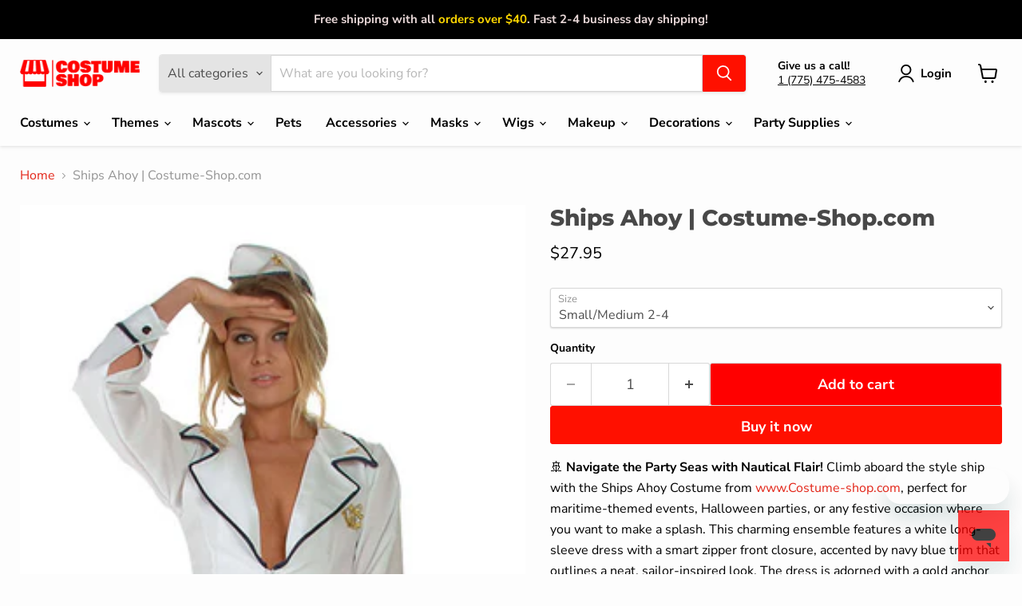

--- FILE ---
content_type: text/javascript; charset=utf-8
request_url: https://www.costume-shop.com/products/81464-ships-ahoy-costume.js
body_size: 1576
content:
{"id":1797209096258,"title":"Ships Ahoy  | Costume-Shop.com","handle":"81464-ships-ahoy-costume","description":"\u003cp\u003e🚢 \u003cstrong\u003eNavigate the Party Seas with Nautical Flair!\u003c\/strong\u003e Climb aboard the style ship with the Ships Ahoy Costume from \u003ca href=\"http:\/\/www.costume-shop.com\/\" target=\"_new\"\u003ewww.Costume-shop.com\u003c\/a\u003e, perfect for maritime-themed events, Halloween parties, or any festive occasion where you want to make a splash. This charming ensemble features a white long-sleeve dress with a smart zipper front closure, accented by navy blue trim that outlines a neat, sailor-inspired look. The dress is adorned with a gold anchor embroidered on the chest, adding a touch of class and nautical detail. Topped off with a foamed hat, this costume ensures you're ready to captain any event with confidence and style.\u003c\/p\u003e\n\u003cp\u003e\u003cstrong\u003eWhy You'll Love This Costume:\u003c\/strong\u003e\u003c\/p\u003e\n\u003cul\u003e\n\u003cli\u003e\n\u003cstrong\u003eClassic Sailor Style:\u003c\/strong\u003e The navy blue trim and gold anchor embroidery provide a timeless nautical look that’s both appealing and fun.\u003c\/li\u003e\n\u003cli\u003e\n\u003cstrong\u003eComfort and Ease:\u003c\/strong\u003e The zipper front closure allows for easy dressing, ensuring comfort throughout your festive engagements.\u003c\/li\u003e\n\u003cli\u003e\n\u003cstrong\u003eVersatile Use:\u003c\/strong\u003e Ideal for any dress-up occasion requiring a touch of maritime charm or as a standout Halloween costume.\u003c\/li\u003e\n\u003cli\u003e\n\u003cstrong\u003eComplete Outfit:\u003c\/strong\u003e Includes everything you need to fully embody a stylish sea captain, from the dress to the sailor hat.\u003c\/li\u003e\n\u003c\/ul\u003e\n\u003cp\u003e\u003cstrong\u003ePerfect For:\u003c\/strong\u003e\u003c\/p\u003e\n\u003cul\u003e\n\u003cli\u003e\n\u003cstrong\u003eThemed Costume Parties:\u003c\/strong\u003e Anchor yourself as the center of attention at nautical, naval, or maritime-themed gatherings.\u003c\/li\u003e\n\u003cli\u003e\n\u003cstrong\u003eHalloween Celebrations:\u003c\/strong\u003e Offer a fresh, stylish alternative to traditional spooky costumes.\u003c\/li\u003e\n\u003cli\u003e\n\u003cstrong\u003ePhoto Shoots:\u003c\/strong\u003e Create lively, thematic photos that showcase your maritime spirit and costume’s detailed design.\u003c\/li\u003e\n\u003cli\u003e\n\u003cstrong\u003eEvent Hosting:\u003c\/strong\u003e Lead your nautical or maritime-themed event in true sailor fashion, ensuring you’re dressed to impress.\u003c\/li\u003e\n\u003c\/ul\u003e\n\u003cp\u003e\u003cstrong\u003eShop Now:\u003c\/strong\u003e Are you ready to take the helm and steer towards a night of fun and elegance? Visit \u003ca href=\"http:\/\/www.costume-shop.com\/\" target=\"_new\"\u003ewww.Costume-shop.com\u003c\/a\u003e to purchase your Ships Ahoy Costume today. Don your dress, adjust your hat, and prepare to navigate through the festivities with ease and grace! ⚓👗\u003c\/p\u003e\n\u003cp\u003e\u003cspan\u003e\u003cbr\u003e\u003cbr\u003e\u003cspan\u003e\u003cimg width=\"432\" height=\"202\" alt=\"\" src=\"https:\/\/cdn.shopify.com\/s\/files\/1\/0084\/9113\/9138\/files\/RG_Sizing_480x480.JPG\"\u003e\u003c\/span\u003e\u003c\/span\u003e\u003c\/p\u003e","published_at":"2024-04-23T13:48:51-07:00","created_at":"2019-03-26T21:45:16-07:00","vendor":"RG Costumes","type":"Costumes","tags":["Adult","female","Military \u0026 Police","Sexy Costumes","Themed","TV \u0026 Movie","TV \u0026 Movie Characters","women","Women's Costumes"],"price":2795,"price_min":2795,"price_max":2988,"available":true,"price_varies":true,"compare_at_price":null,"compare_at_price_min":0,"compare_at_price_max":0,"compare_at_price_varies":false,"variants":[{"id":14989335134274,"title":"Small\/Medium 2-4","option1":"Small\/Medium 2-4","option2":null,"option3":null,"sku":"81464-S\/M","requires_shipping":true,"taxable":true,"featured_image":null,"available":true,"name":"Ships Ahoy  | Costume-Shop.com - Small\/Medium 2-4","public_title":"Small\/Medium 2-4","options":["Small\/Medium 2-4"],"price":2795,"weight":2259,"compare_at_price":null,"inventory_management":"shopify","barcode":"054225814645","requires_selling_plan":false,"selling_plan_allocations":[]},{"id":14989335167042,"title":"Medium\/Large 6-8","option1":"Medium\/Large 6-8","option2":null,"option3":null,"sku":"81464-M","requires_shipping":true,"taxable":true,"featured_image":null,"available":false,"name":"Ships Ahoy  | Costume-Shop.com - Medium\/Large 6-8","public_title":"Medium\/Large 6-8","options":["Medium\/Large 6-8"],"price":2988,"weight":2259,"compare_at_price":null,"inventory_management":"shopify","barcode":null,"requires_selling_plan":false,"selling_plan_allocations":[]}],"images":["\/\/cdn.shopify.com\/s\/files\/1\/0084\/9113\/9138\/products\/81464_2af7e64a-c28e-4725-bac0-864814a00bc8.jpg?v=1553663024"],"featured_image":"\/\/cdn.shopify.com\/s\/files\/1\/0084\/9113\/9138\/products\/81464_2af7e64a-c28e-4725-bac0-864814a00bc8.jpg?v=1553663024","options":[{"name":"Size","position":1,"values":["Small\/Medium 2-4","Medium\/Large 6-8"]}],"url":"\/products\/81464-ships-ahoy-costume","media":[{"alt":"81464 Ships Ahoy Costume","id":2709320532103,"position":1,"preview_image":{"aspect_ratio":0.412,"height":1031,"width":425,"src":"https:\/\/cdn.shopify.com\/s\/files\/1\/0084\/9113\/9138\/products\/81464_2af7e64a-c28e-4725-bac0-864814a00bc8.jpg?v=1553663024"},"aspect_ratio":0.412,"height":1031,"media_type":"image","src":"https:\/\/cdn.shopify.com\/s\/files\/1\/0084\/9113\/9138\/products\/81464_2af7e64a-c28e-4725-bac0-864814a00bc8.jpg?v=1553663024","width":425}],"requires_selling_plan":false,"selling_plan_groups":[]}